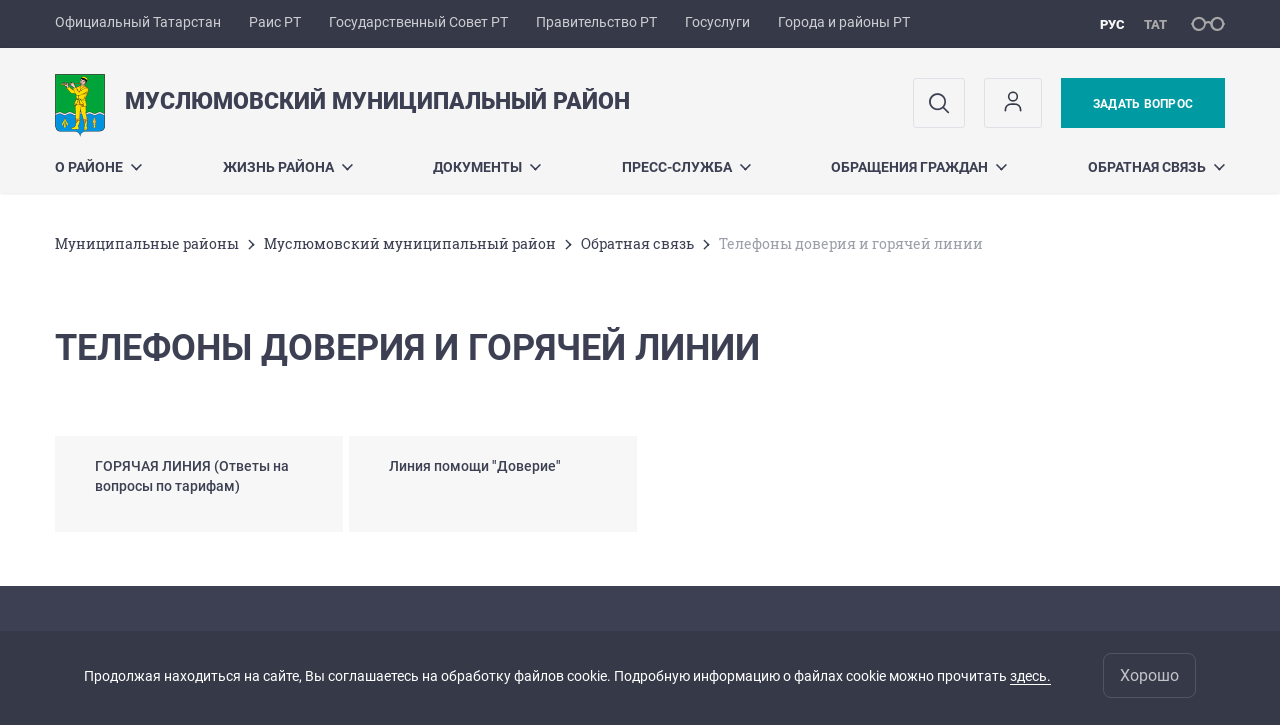

--- FILE ---
content_type: text/html; charset=UTF-8
request_url: https://muslumovo.tatarstan.ru/telefony_doveriya.htm
body_size: 11013
content:
<!DOCTYPE html>
<html xmlns:og="//ogp.me/ns#" lang='ru'>
<head>
	<meta charset='utf-8'>
<meta content="IE=9" http-equiv="X-UA-Compatible">
<title>Телефоны доверия и горячей линии</title>
<meta property="og:url" content="https://muslumovo.tatarstan.ru/telefony_doveriya.htm" />
<meta property="og:site_name" content="Муслюмовский муниципальный район" />
<meta property="og:title" content="Телефоны доверия и горячей линии" />

<meta property="og:url" content="//muslumovo.tatarstan.ru/telefony_doveriya.htm" />
<link rel="canonical" href="https://muslumovo.tatarstan.ru/telefony_doveriya.htm"/>


  <link rel='stylesheet' href='/design/aaa/css/msu.css?f=1768301450'>



<meta name='format-detection' content='telephone=yes'>

  <link rel='subresource' href='/design/aaa/js/prod/manifest.js?f=1768301451'>
  <link rel='subresource' href='/design/aaa/js/prod/vendor.js?f=1768301451'>
  <link rel='subresource' href='/design/aaa/js/prod/common.js?f=1768301451'>

<link rel="icon" type="image/png" href="/favicon-32x32.png?v=2" sizes="32x32" />
<link rel="icon" type="image/png" href="/favicon-16x16.png?v=2" sizes="16x16" />








</head>
<body>
<div id='app' class='app theme-msu'>
	<div class='crossbar hidden-xs'>
	<div class='container-fluid'>
        <noindex>
		<div class='crossbar__menu'>
							<a href='//tatarstan.ru/' rel="nofollow" class='crossbar__menu-item' title='Официальный Татарстан'>Официальный Татарстан</a>
				<a href='//rais.tatarstan.ru/' rel="nofollow" class='crossbar__menu-item' title='Раис Республики Татарстан'>Раис РТ</a>
                <a href='//gossov.tatarstan.ru/' rel="nofollow" class='crossbar__menu-item' title='Государственный Совет Республики Татарстан'>Государственный Совет РТ</a>
                <a href='//prav.tatarstan.ru/' rel="nofollow" class='crossbar__menu-item' title='Правительство Республики Татарстан'>Правительство РТ</a>
				<a href='https://uslugi.tatarstan.ru/' rel="nofollow" class='crossbar__menu-item' title='Госуслуги'>Госуслуги</a>
				<a href='//msu.tatarstan.ru/' rel="nofollow" class='crossbar__menu-item' title='Города и районы Республики Татарстан'>Города и районы РТ</a>
                <!--a href="http://100.tatarstan.ru" rel="nofollow" class='crossbar__menu-item'>
                    <img src="/design/img/100-header.png" alt="100">
                </a-->
							
		</div>
        </noindex>
		<div class='crossbar__accessibility' @click='toggleImpairedMode'>
			<span class='icon-spectacles'></span>
		</div>
		<div class='crossbar__langs'>
								<a href='/' class='crossbar__langs-item crossbar__langs-item--selected'>
				рус
			</a>
										<a href='/tat/telefony_doveriya.htm' class='crossbar__langs-item'>
				тат
			</a>
						</div>
	</div>
</div>


	
<gl-impaired-panel></gl-impaired-panel>
<div class='header' :class='{ "header--safari": isSafari }'>
	<div class='container-fluid'>
		<div class='header__tools'>
			<div class='row'>
				<a href='/' class='logo logo--muslumovo'>
										<div class="logo__slogan-wrapper ">
            <div class='logo__slogan logo__slogan--primary'>Муслюмовский муниципальный район</div>
            <div class='logo__slogan logo__slogan--default'></div>
          </div>
          				</a>
			</div>
			<div class='hidden-xs'>
        <div class='header__impaired header__langs crossbar__langs'>
                                          <a href='/' class='crossbar__langs-item crossbar__langs-item--selected'>
                рус
              </a>
                                                      <a href='/tat/telefony_doveriya.htm' class='crossbar__langs-item'>
                тат
              </a>
                                </div>

				<div class='header__search'>
					            <span class='header__buttons'>
					   <span onclick="showSearch()" class="btn keys" title="Поиск">
                          <span class="icon icon-search hidden-xs"></span>
					  </span>
					</span>
					                                            						<span class='header__buttons'>
                            					   <span class="btn keys" title="Личный кабинет" onclick="window.location.href='/index.htm/login/'">
                          <span class="icon user hidden-xs">
                              <svg width="26" height="26" viewBox="0 0 26 26" fill="none" xmlns="http://www.w3.org/2000/svg">
<path d="M5.41699 21.6667V20.5833C5.41699 17.5918 7.84212 15.1667 10.8337 15.1667H15.167C18.1585 15.1667 20.5837 17.5918 20.5837 20.5833V21.6667M17.3337 7.58333C17.3337 9.97657 15.3935 11.9167 13.0003 11.9167C10.6071 11.9167 8.66699 9.97657 8.66699 7.58333C8.66699 5.1901 10.6071 3.25 13.0003 3.25C15.3935 3.25 17.3337 5.1901 17.3337 7.58333Z" stroke="#363A48" stroke-width="1.6" stroke-linecap="round" stroke-linejoin="round"/>
</svg>
                          </span>
					  </span>
                                <gl-switch :remember='true' identify-by='reception' url='/muslumovo/priem.htm' inline-template>
                                    <a @click="setSelected('splash')" href="/muslumovo/priem.htm" class='btn btn--primary'>
                                        Задать вопрос                                    </a>
                                </gl-switch>
                            						</span>
									</div>
			</div>
		</div>
		<div class='header__menu hidden-xs'>
	<gl-dropdown inline-template>
		<div class='menu '>
			          											<div class='menu__item' @mouseleave='hide'>
							<a @mouseenter='show' href='/o_rajone.htm' class='menu__link menu__link--dropdown'>
								О районе <span class='icon-arrow-down'></span>
							</a>
							<transition name='slide-fade'>
								<div v-cloak 
									v-if='selected === "О районе"' 
									class='dropdown'>
																			<a href='/glava_2022.htm' class='dropdown__link'>Глава муниципального района</a>
																			<a href='/municipal_rayon.htm' class='dropdown__link'>Муслюмовский муниципальный район</a>
																			<a href='/history.htm' class='dropdown__link'>История района</a>
																			<a href='/organy_upravleniya.htm' class='dropdown__link'>Органы управления</a>
																			<a href='/selskie_poseleniya.htm' class='dropdown__link'>Сельские поселения</a>
																			<a href='/information_sp.htm' class='dropdown__link'>Краткая информация о сельских поселениях</a>
																			<a href='/geraldika.htm' class='dropdown__link'>Геральдика</a>
																			<a href='/deputaty.htm' class='dropdown__link'>Список депутатов Совета Муслюмовского муниципального района Республики Татарстан</a>
																			<a href='/photo_muslyumovo.htm' class='dropdown__link'>Фотогалерея</a>
																			<a href='/video_muslyum.htm' class='dropdown__link'>Видеогалерея</a>
																			<a href='/svedeniya_o_mestah_nahogdeniya_oraganov_MSO.htm' class='dropdown__link'>Сведения о местах нахождения органов местного самоуправления Муслюмовского муниципального района в том числе в сфере образования, труда, социальной защиты, спорта, культуры и искусства</a>
																			<a href='/investitsionniy-pasport-rayona.htm' class='dropdown__link'>Инвестиционный паспорт района</a>
																			<a href='/o-predostavlenii-mer-podderzhki-uchastnikam-svo-i.htm' class='dropdown__link'>О мерах поддержки участников СВО и их семей</a>
																			<a href='/plan-po-podgotovke-i-provedeniyu-goda-semi.htm' class='dropdown__link'>План по подготовке и проведению Года Семьи</a>
																	</div>
							</transition>
						</div>
									          											<div class='menu__item' @mouseleave='hide'>
							<a @mouseenter='show' href='/#activity-block' class='menu__link menu__link--dropdown'>
								Жизнь района <span class='icon-arrow-down'></span>
							</a>
							<transition name='slide-fade'>
								<div v-cloak 
									v-if='selected === "Жизнь района"' 
									class='dropdown'>
																			<a href='http://pravo.tatarstan.ru/' class='dropdown__link'>Официальный портал правовой информации Республики Татарстан</a>
																			<a href='/nok.htm' class='dropdown__link'>Независимая оценка качества оказания услуг</a>
																			<a href='/kinoteatr_kolos_2023.htm' class='dropdown__link'>Кинотеатр &quot;КОЛОС&quot;</a>
																			<a href='/gile_molodym.htm' class='dropdown__link'>Жилье молодым семьям</a>
																			<a href='/turizm.htm' class='dropdown__link'>Туризм</a>
																			<a href='/Obshestvenni_sovet_MMR.htm' class='dropdown__link'>Общественный совет Муслюмовского муниципального района</a>
																			<a href='/ispolzovanie_budgeta.htm' class='dropdown__link'>Использование бюджета</a>
																			<a href='/podderzhka-sotsialnih-predprinimateley-i-so-nko.htm' class='dropdown__link'>Поддержка социальных предпринимателей и СО НКО</a>
																			<a href='/zashchita-prav-potrebiteley.htm' class='dropdown__link'>Защита прав потребителей</a>
																			<a href='/nac_projekty.htm' class='dropdown__link'>Национальные проекты</a>
																			<a href='https://user.gto.ru/user/register' class='dropdown__link'>Всероссийский физкультурно-спортивный комплекс «Готов к труду и обороне» (ГТО)</a>
																			<a href='/raspisanye_krugkov_i_vneshkolnyh_zanyatij.htm' class='dropdown__link'>Расписание кружков и внешкольных занятий</a>
																			<a href='/slugby_i_organizacii_rajona.htm' class='dropdown__link'>Службы и организации района</a>
																			<a href='/gosudarstvennie-i-munitsipalnie-uslugi.htm' class='dropdown__link'>Государственные и муниципальные услуги</a>
																			<a href='/zakaz.htm' class='dropdown__link'>Муниципальный заказ</a>
																			<a href='/Munisipalni_kontrol.htm' class='dropdown__link'>Муниципальный контроль</a>
																			<a href='/virtualniy-uchebno-konsultatsionniy-punkt-po.htm' class='dropdown__link'>Виртуальный УКП ГО</a>
																			<a href='/kadrovaya_politika.htm' class='dropdown__link'>Кадровая политика</a>
																			<a href='/protivodeystvie_korrupcii.htm' class='dropdown__link'>Противодействие коррупции</a>
																			<a href='/komissii.htm' class='dropdown__link'>Комиссии муниципального района</a>
																			<a href='/ekonomika-i-pokazateli-rayona.htm' class='dropdown__link'>Экономика и показатели района</a>
																			<a href='/uchregdeniya_kultury.htm' class='dropdown__link'>Культура</a>
																			<a href='/socium.htm' class='dropdown__link'>Социальная сфера</a>
																			<a href='/obrazovanie.htm' class='dropdown__link'>Образование</a>
																	</div>
							</transition>
						</div>
									          											<div class='menu__item' @mouseleave='hide'>
							<a @mouseenter='show' href='/docs.htm' class='menu__link menu__link--dropdown'>
								Документы <span class='icon-arrow-down'></span>
							</a>
							<transition name='slide-fade'>
								<div v-cloak 
									v-if='selected === "Документы"' 
									class='dropdown'>
																			<a href='/Konstitusia_Respubliki_Tatarstan.adm' class='dropdown__link'>Конституция Республики Татарстан</a>
																			<a href='/status_doc.htm' class='dropdown__link'>Статусные документы</a>
																			<a href='/proekti_normativnih_pravovih_aktov.htm' class='dropdown__link'>Проекты нормативных правовых актов</a>
																			<a href='/proekti_resheni_Soveta_MMR.htm' class='dropdown__link'>Проекты решений Совета Муслюмовского муниципального района</a>
																			<a href='/reshenie_soveta.htm' class='dropdown__link'>Решения Совета Муслюмовского муниципального района</a>
																			<a href='/postanov_i_resheniya_glavy.htm' class='dropdown__link'>Постановления и распоряжения Главы</a>
																			<a href='/postanov_i_resheniya_rik.htm' class='dropdown__link'>Постановления и распоряжения РИК</a>
																			<a href='/Postanovlenia_KabminaRT.htm' class='dropdown__link'>Постановления Кабинета Министров Республики Татарстан</a>
																			<a href='/antikorruption_npa.htm' class='dropdown__link'>Антикоррупционная экспертиза НПА</a>
																			<a href='/osenka_regulirueshego_vosdeistvia.htm' class='dropdown__link'>Оценка Регулирующего Воздействия (ОРВ)</a>
																			<a href='http://muslumovo.tatarstan.ru/file/muslumovo/File/%D0%A2%D0%B5%D0%BD%D0%B4%D0%B5%D1%80%D0%BD%D0%B0%D1%8F%20%D0%B4%D0%BE%D0%BA-%D1%8F%202019%20(v%203)%20%D1%81%20%D0%B4%D0%B0%D1%82%D0%B0%D0%BC%D0%B8%20%D0%90%D0%A1%D0%9E%D0%9F.pdf' class='dropdown__link'>Документация по проведению отбора оператора автоматизированной системы оплаты проезда на всех видах городского общественного транспорта и на автомобильном транспорте пригородного сообщения в Муслюмовском муниципальном районе РТ</a>
																			<a href='/gradostroitelstvo-4510389.htm' class='dropdown__link'>Градостроительство</a>
																	</div>
							</transition>
						</div>
									          											<div class='menu__item' @mouseleave='hide'>
							<a @mouseenter='show' href='/press_slugba.htm' class='menu__link menu__link--dropdown'>
								Пресс-служба <span class='icon-arrow-down'></span>
							</a>
							<transition name='slide-fade'>
								<div v-cloak 
									v-if='selected === "Пресс-служба"' 
									class='dropdown'>
																			<a href='http://muslumovo.tatar.ru/rus/index.htm/news/tape/' class='dropdown__link'>Лента новостей</a>
																			<a href='/foto.htm' class='dropdown__link'>Фоторепортажи</a>
																			<a href='/videoreportagy.htm' class='dropdown__link'>Видеорепортажи</a>
																			<a href='/press_reliz.htm' class='dropdown__link'>Пресс-релизы</a>
																			<a href='/oficial_vystupleniya_glavy.htm' class='dropdown__link'>Официальные выступления Главы</a>
																			<a href='/oficial_blog_glavy.htm' class='dropdown__link'>Официальный блог Главы</a>
																			<a href='/contacts.htm' class='dropdown__link'>Контакты</a>
																			<a href='/informatsiya-dlya-naseleniya-7347929.htm' class='dropdown__link'>Информация для населения</a>
																			<a href='http://muslumirc.ru' class='dropdown__link'>Местное СМИ &quot;Мөслим-информ&quot;</a>
																			<a href='https://vk.com/club204018005' class='dropdown__link'>Официальный аккаунт Муслюмовского муниципального района в ВКонтакте</a>
																			<a href='https://ok.ru/group/61164919586911' class='dropdown__link'>Официальный аккаунт Муслюмовского муниципального района в ОК</a>
																	</div>
							</transition>
						</div>
									          											<div class='menu__item' @mouseleave='hide'>
							<a @mouseenter='show' href='/obrasheniya_i_priem.htm' class='menu__link menu__link--dropdown'>
								Обращения граждан <span class='icon-arrow-down'></span>
							</a>
							<transition name='slide-fade'>
								<div v-cloak 
									v-if='selected === "Обращения граждан"' 
									class='dropdown'>
																			<a href='/muslumovo/priem.htm' class='dropdown__link'>Интернет-приемная</a>
																			<a href='/poryadok_i_vremya_priema_gragdan.htm' class='dropdown__link'>Приемные дни и часы</a>
																			<a href='/Normativno-pravovie_akti.htm' class='dropdown__link'>Нормативно-правовые акты</a>
																			<a href='/obzor_obrachenij_gragdan.htm' class='dropdown__link'>Обзор обращений граждан</a>
																			<a href='/chasto_zadavaemye_voprosy.htm' class='dropdown__link'>Часто задаваемые вопросы</a>
																			<a href='/obraztsi-zayavleniy.htm' class='dropdown__link'>ОБРАЗЦЫ ЗАЯВЛЕНИЙ</a>
																			<a href='/telefon_doveriya.htm' class='dropdown__link'>Телефоны доверия</a>
																	</div>
							</transition>
						</div>
									          											<div class='menu__item' @mouseleave='hide'>
							<a @mouseenter='show' href='/obratnaya_svyaz.htm' class='menu__link menu__link--dropdown'>
								Обратная связь <span class='icon-arrow-down'></span>
							</a>
							<transition name='slide-fade'>
								<div v-cloak 
									v-if='selected === "Обратная связь"' 
									class='dropdown'>
																			<a href='/contacts_info.htm' class='dropdown__link'>Контактная информация</a>
																			<a href='/opros_naseleniya.htm' class='dropdown__link'>Опросы населения</a>
																			<a href='/telefony_doveriya.htm' class='dropdown__link'>Телефоны доверия и горячей линии</a>
																			<a href='http://muslumovo.tatarstan.ru/rus/muslumovo/priem.htm' class='dropdown__link'>Ваше мнение</a>
																			<a href='/poddergka_sayta.htm' class='dropdown__link'>Поддержка сайта</a>
																	</div>
							</transition>
						</div>
											</div>
	</gl-dropdown>
</div>

		<span class='visible-xs'>
      <span class='header__toggle' @click='toggleMobileMenu'>
        <span class='icon-hamburger'></span>
        <span class='icon-close'></span>
      </span>
		</span>
	</div>
</div>



<gl-mobile-menu :additional='[{"label":"\u041b\u0438\u0447\u043d\u044b\u0439 \u043a\u0430\u0431\u0438\u043d\u0435\u0442","link":"https:\/\/muslumovo.tatarstan.ru\/index.htm\/login\/"}]' :langs='[{"key":"rus","val":"\/telefony_doveriya.htm","label":"\u0420\u0423\u0421"},{"key":"tat","val":"\/tat\/telefony_doveriya.htm","label":"\u0422\u0410\u0422"}]' :list='{
    "О районе": {
        "Глава муниципального района": "/glava_2022.htm",
        "Муслюмовский муниципальный район": "/municipal_rayon.htm",
        "История района": "/history.htm",
        "Органы управления": "/organy_upravleniya.htm",
        "Сельские поселения": "/selskie_poseleniya.htm",
        "Краткая информация о сельских поселениях": "/information_sp.htm",
        "Геральдика": "/geraldika.htm",
        "Список депутатов Совета Муслюмовского муниципального района Республики Татарстан": "/deputaty.htm",
        "Фотогалерея": "/photo_muslyumovo.htm",
        "Видеогалерея": "/video_muslyum.htm",
        "Сведения о местах нахождения органов местного самоуправления Муслюмовского муниципального района в том числе в сфере образования, труда, социальной защиты, спорта, культуры и искусства": "/svedeniya_o_mestah_nahogdeniya_oraganov_MSO.htm",
        "Инвестиционный паспорт района": "/investitsionniy-pasport-rayona.htm",
        "О мерах поддержки участников СВО и их семей": "/o-predostavlenii-mer-podderzhki-uchastnikam-svo-i.htm",
        "План по подготовке и проведению Года Семьи": "/plan-po-podgotovke-i-provedeniyu-goda-semi.htm"
    },
    "Жизнь района": {
        "Официальный портал правовой информации Республики Татарстан": "http://pravo.tatarstan.ru/",
        "Независимая оценка качества оказания услуг": "/nok.htm",
        "Кинотеатр \"КОЛОС\"": "/kinoteatr_kolos_2023.htm",
        "Жилье молодым семьям": "/gile_molodym.htm",
        "Туризм": "/turizm.htm",
        "Общественный совет Муслюмовского муниципального района": "/Obshestvenni_sovet_MMR.htm",
        "Использование бюджета": "/ispolzovanie_budgeta.htm",
        "Поддержка социальных предпринимателей и СО НКО": "/podderzhka-sotsialnih-predprinimateley-i-so-nko.htm",
        "Защита прав потребителей": "/zashchita-prav-potrebiteley.htm",
        "Национальные проекты": "/nac_projekty.htm",
        "Всероссийский физкультурно-спортивный комплекс «Готов к труду и обороне» (ГТО)": "https://user.gto.ru/user/register",
        "Расписание кружков и внешкольных занятий": "/raspisanye_krugkov_i_vneshkolnyh_zanyatij.htm",
        "Службы и организации района": "/slugby_i_organizacii_rajona.htm",
        "Государственные и муниципальные услуги": "/gosudarstvennie-i-munitsipalnie-uslugi.htm",
        "Муниципальный заказ": "/zakaz.htm",
        "Муниципальный контроль": "/Munisipalni_kontrol.htm",
        "Виртуальный УКП ГО": "/virtualniy-uchebno-konsultatsionniy-punkt-po.htm",
        "Кадровая политика": "/kadrovaya_politika.htm",
        "Противодействие коррупции": "/protivodeystvie_korrupcii.htm",
        "Комиссии муниципального района": "/komissii.htm",
        "Экономика и показатели района": "/ekonomika-i-pokazateli-rayona.htm",
        "Культура": "/uchregdeniya_kultury.htm",
        "Социальная сфера": "/socium.htm",
        "Образование": "/obrazovanie.htm"
    },
    "Документы": {
        "Конституция Республики Татарстан": "/Konstitusia_Respubliki_Tatarstan.adm",
        "Статусные документы": "/status_doc.htm",
        "Проекты нормативных правовых актов": "/proekti_normativnih_pravovih_aktov.htm",
        "Проекты решений Совета Муслюмовского муниципального района": "/proekti_resheni_Soveta_MMR.htm",
        "Решения Совета Муслюмовского муниципального района": "/reshenie_soveta.htm",
        "Постановления и распоряжения Главы": "/postanov_i_resheniya_glavy.htm",
        "Постановления и распоряжения РИК": "/postanov_i_resheniya_rik.htm",
        "Постановления Кабинета Министров Республики Татарстан": "/Postanovlenia_KabminaRT.htm",
        "Антикоррупционная экспертиза НПА": "/antikorruption_npa.htm",
        "Оценка Регулирующего Воздействия (ОРВ)": "/osenka_regulirueshego_vosdeistvia.htm",
        "Документация по проведению отбора оператора автоматизированной системы оплаты проезда на всех видах городского общественного транспорта и на автомобильном транспорте пригородного сообщения в Муслюмовском муниципальном районе РТ": "http://muslumovo.tatarstan.ru/file/muslumovo/File/%D0%A2%D0%B5%D0%BD%D0%B4%D0%B5%D1%80%D0%BD%D0%B0%D1%8F%20%D0%B4%D0%BE%D0%BA-%D1%8F%202019%20(v%203)%20%D1%81%20%D0%B4%D0%B0%D1%82%D0%B0%D0%BC%D0%B8%20%D0%90%D0%A1%D0%9E%D0%9F.pdf",
        "Градостроительство": "/gradostroitelstvo-4510389.htm"
    },
    "Пресс-служба": {
        "Лента новостей": "http://muslumovo.tatar.ru/rus/index.htm/news/tape/",
        "Фоторепортажи": "/foto.htm",
        "Видеорепортажи": "/videoreportagy.htm",
        "Пресс-релизы": "/press_reliz.htm",
        "Официальные выступления Главы": "/oficial_vystupleniya_glavy.htm",
        "Официальный блог Главы": "/oficial_blog_glavy.htm",
        "Контакты": "/contacts.htm",
        "Информация для населения": "/informatsiya-dlya-naseleniya-7347929.htm",
        "Местное СМИ \"Мөслим-информ\"": "http://muslumirc.ru",
        "Официальный аккаунт Муслюмовского муниципального района в ВКонтакте": "https://vk.com/club204018005",
        "Официальный аккаунт Муслюмовского муниципального района в ОК": "https://ok.ru/group/61164919586911"
    },
    "Обращения граждан": {
        "Интернет-приемная": "/muslumovo/priem.htm",
        "Приемные дни и часы": "/poryadok_i_vremya_priema_gragdan.htm",
        "Нормативно-правовые акты": "/Normativno-pravovie_akti.htm",
        "Обзор обращений граждан": "/obzor_obrachenij_gragdan.htm",
        "Часто задаваемые вопросы": "/chasto_zadavaemye_voprosy.htm",
        "ОБРАЗЦЫ ЗАЯВЛЕНИЙ": "/obraztsi-zayavleniy.htm",
        "Телефоны доверия": "/telefon_doveriya.htm"
    },
    "Обратная связь": {
        "Контактная информация": "/contacts_info.htm",
        "Опросы населения": "/opros_naseleniya.htm",
        "Телефоны доверия и горячей линии": "/telefony_doveriya.htm",
        "Ваше мнение": "http://muslumovo.tatarstan.ru/rus/muslumovo/priem.htm",
        "Поддержка сайта": "/poddergka_sayta.htm"
    }
}'></gl-mobile-menu>

<gl-rtindex-search-main param='q' action='/index.htm/gsearch' placeholder='Поиск по сайту'></gl-rtindex-search-main>

<script>
    function showSearch() {
        document.querySelector('.search_main').style.display = 'block'
        document.querySelector('.search_main__query').focus()
    }
</script>
	<div class='content '>
		<div class='container-fluid'>
					<div class='crumbs hidden-xs'>
			<gl-breadcrumbs>
							<a href='//msu.tatar.ru/mregions.htm' class='link crumbs__item'>Mуниципальные районы</a>
				<span class='icon-arrow-right'></span>
							<a href='//muslumovo.tatar.ru/index.htm' class='link crumbs__item'>Муслюмовский муниципальный район</a>
				<span class='icon-arrow-right'></span>
							<a href='//muslumovo.tatar.ru/obratnaya_svyaz.htm' class='link crumbs__item'>Обратная связь</a>
				<span class='icon-arrow-right'></span>
						<span class='crumbs__item--last'>Телефоны доверия и горячей линии</span>
			</gl-breadcrumbs>
		</div>

			<div class='content__main content__main--narrow'>
				<h1 class='h1'>Телефоны доверия и горячей линии</h1>
<div class='nodes-list'>

    
    
    
  <div class='activity'>
    <div class='row'>
                          <div class='activity__item col-xs-12 col-sm-3'>
                                              <a href="https://muslumovo.tatar.ru/goryachaya-liniya-otveti-na-voprosi-po-tarifam.htm"
                           class='activity__link link'
                           title="ГОРЯЧАЯ ЛИНИЯ (Ответы на вопросы по тарифам)"
                            >
                          <span class='activity__text' v-line-clamp='3'>ГОРЯЧАЯ ЛИНИЯ (Ответы на вопросы по тарифам)</span>
                          <span class='hover-fader'></span>
                        </a>
                                        </div>
                                  <div class='activity__item col-xs-12 col-sm-3'>
                                              <a href="https://muslumovo.tatar.ru/doverie.htm"
                           class='activity__link link'
                           title="Линия помощи &quot;Доверие&quot;"
                            >
                          <span class='activity__text' v-line-clamp='3'>Линия помощи &quot;Доверие&quot;</span>
                          <span class='hover-fader'></span>
                        </a>
                                        </div>
                    </div>
  </div>

    </div>			</div>
		</div>

		<div class="hidden-xs" v-sticky sticky-side='bottom'>
        	    	</div>

		
	</div>
	<gl-private-policy :privacy-policy="false"></gl-private-policy>
<div class='footer'>
    <gl-cookie-info :privacy-policy="false"></gl-cookie-info>

    <div class='container-fluid'>

    <hr class="hr impaired-visible"/>

        <div class='footnav'>
	<div class='row'>
		        		<div class='col-sm-3'>
        			<div class='footnav__section'>
        						<div class='footnav__title'><a href='/o_rajone.htm' class='footnav__link link'>О районе</a></div>
				<div class='hidden-xs'>
							<div class='footnav__item'>
					<a href='/glava_2022.htm' class='footnav__link link'>Глава муниципального района</a>
				</div>
							<div class='footnav__item'>
					<a href='/municipal_rayon.htm' class='footnav__link link'>Муслюмовский муниципальный район</a>
				</div>
							<div class='footnav__item'>
					<a href='/history.htm' class='footnav__link link'>История района</a>
				</div>
							<div class='footnav__item'>
					<a href='/organy_upravleniya.htm' class='footnav__link link'>Органы управления</a>
				</div>
							<div class='footnav__item'>
					<a href='/selskie_poseleniya.htm' class='footnav__link link'>Сельские поселения</a>
				</div>
							<div class='footnav__item'>
					<a href='/information_sp.htm' class='footnav__link link'>Краткая информация о сельских поселениях</a>
				</div>
							<div class='footnav__item'>
					<a href='/geraldika.htm' class='footnav__link link'>Геральдика</a>
				</div>
							<div class='footnav__item'>
					<a href='/deputaty.htm' class='footnav__link link'>Список депутатов Совета Муслюмовского муниципального района Республики Татарстан</a>
				</div>
							<div class='footnav__item'>
					<a href='/photo_muslyumovo.htm' class='footnav__link link'>Фотогалерея</a>
				</div>
							<div class='footnav__item'>
					<a href='/video_muslyum.htm' class='footnav__link link'>Видеогалерея</a>
				</div>
							<div class='footnav__item'>
					<a href='/svedeniya_o_mestah_nahogdeniya_oraganov_MSO.htm' class='footnav__link link'>Сведения о местах нахождения органов местного самоуправления Муслюмовского муниципального района в том числе в сфере образования, труда, социальной защиты, спорта, культуры и искусства</a>
				</div>
							<div class='footnav__item'>
					<a href='/investitsionniy-pasport-rayona.htm' class='footnav__link link'>Инвестиционный паспорт района</a>
				</div>
							<div class='footnav__item'>
					<a href='/o-predostavlenii-mer-podderzhki-uchastnikam-svo-i.htm' class='footnav__link link'>О мерах поддержки участников СВО и их семей</a>
				</div>
							<div class='footnav__item'>
					<a href='/plan-po-podgotovke-i-provedeniyu-goda-semi.htm' class='footnav__link link'>План по подготовке и проведению Года Семьи</a>
				</div>
					</div>
	        			</div>
        		</div>
		        		<div class='col-sm-3'>
        			<div class='footnav__section'>
        						<div class='footnav__title'><a href='/docs.htm' class='footnav__link link'>Документы</a></div>
				<div class='hidden-xs'>
							<div class='footnav__item'>
					<a href='/Konstitusia_Respubliki_Tatarstan.adm' class='footnav__link link'>Конституция Республики Татарстан</a>
				</div>
							<div class='footnav__item'>
					<a href='/status_doc.htm' class='footnav__link link'>Статусные документы</a>
				</div>
							<div class='footnav__item'>
					<a href='/proekti_normativnih_pravovih_aktov.htm' class='footnav__link link'>Проекты нормативных правовых актов</a>
				</div>
							<div class='footnav__item'>
					<a href='/proekti_resheni_Soveta_MMR.htm' class='footnav__link link'>Проекты решений Совета Муслюмовского муниципального района</a>
				</div>
							<div class='footnav__item'>
					<a href='/reshenie_soveta.htm' class='footnav__link link'>Решения Совета Муслюмовского муниципального района</a>
				</div>
							<div class='footnav__item'>
					<a href='/postanov_i_resheniya_glavy.htm' class='footnav__link link'>Постановления и распоряжения Главы</a>
				</div>
							<div class='footnav__item'>
					<a href='/postanov_i_resheniya_rik.htm' class='footnav__link link'>Постановления и распоряжения РИК</a>
				</div>
							<div class='footnav__item'>
					<a href='/Postanovlenia_KabminaRT.htm' class='footnav__link link'>Постановления Кабинета Министров Республики Татарстан</a>
				</div>
							<div class='footnav__item'>
					<a href='/antikorruption_npa.htm' class='footnav__link link'>Антикоррупционная экспертиза НПА</a>
				</div>
							<div class='footnav__item'>
					<a href='/osenka_regulirueshego_vosdeistvia.htm' class='footnav__link link'>Оценка Регулирующего Воздействия (ОРВ)</a>
				</div>
							<div class='footnav__item'>
					<a href='http://muslumovo.tatarstan.ru/file/muslumovo/File/%D0%A2%D0%B5%D0%BD%D0%B4%D0%B5%D1%80%D0%BD%D0%B0%D1%8F%20%D0%B4%D0%BE%D0%BA-%D1%8F%202019%20(v%203)%20%D1%81%20%D0%B4%D0%B0%D1%82%D0%B0%D0%BC%D0%B8%20%D0%90%D0%A1%D0%9E%D0%9F.pdf' class='footnav__link link'>Документация по проведению отбора оператора автоматизированной системы оплаты проезда на всех видах городского общественного транспорта и на автомобильном транспорте пригородного сообщения в Муслюмовском муниципальном районе РТ</a>
				</div>
							<div class='footnav__item'>
					<a href='/gradostroitelstvo-4510389.htm' class='footnav__link link'>Градостроительство</a>
				</div>
							<div class='footnav__item'>
					<a href='/obshestvennie_publishnie_slushania.htm' class='footnav__link link'>Общественные, публичные слушания</a>
				</div>
							<div class='footnav__item'>
					<a href='/dlya-oznakomleniya.htm' class='footnav__link link'>Для ознакомления</a>
				</div>
							<div class='footnav__item'>
					<a href='/munitsipalno-chastnoe-partnerstvo.htm' class='footnav__link link'>Муниципальное-частное партнерство</a>
				</div>
							<div class='footnav__item'>
					<a href='/prikazi-ministerstva-stroitelstva-arhitekturi-i-8837409.htm' class='footnav__link link'>Приказы Министерства строительства, архитектуры и жилищно-коммунального хозяйства Республики Татарстан</a>
				</div>
							<div class='footnav__item'>
					<a href='/resheniya-suda.htm' class='footnav__link link'>Решения суда</a>
				</div>
					</div>
	        			</div>
        		</div>
		        		<div class='col-sm-3'>
        			<div class='footnav__section'>
        						<div class='footnav__title'><a href='/press_slugba.htm' class='footnav__link link'>Пресс-служба</a></div>
				<div class='hidden-xs'>
							<div class='footnav__item'>
					<a href='http://muslumovo.tatar.ru/rus/index.htm/news/tape/' class='footnav__link link'>Лента новостей</a>
				</div>
							<div class='footnav__item'>
					<a href='/foto.htm' class='footnav__link link'>Фоторепортажи</a>
				</div>
							<div class='footnav__item'>
					<a href='/videoreportagy.htm' class='footnav__link link'>Видеорепортажи</a>
				</div>
							<div class='footnav__item'>
					<a href='/press_reliz.htm' class='footnav__link link'>Пресс-релизы</a>
				</div>
							<div class='footnav__item'>
					<a href='/oficial_vystupleniya_glavy.htm' class='footnav__link link'>Официальные выступления Главы</a>
				</div>
							<div class='footnav__item'>
					<a href='/oficial_blog_glavy.htm' class='footnav__link link'>Официальный блог Главы</a>
				</div>
							<div class='footnav__item'>
					<a href='/contacts.htm' class='footnav__link link'>Контакты</a>
				</div>
							<div class='footnav__item'>
					<a href='/informatsiya-dlya-naseleniya-7347929.htm' class='footnav__link link'>Информация для населения</a>
				</div>
							<div class='footnav__item'>
					<a href='http://muslumirc.ru' class='footnav__link link'>Местное СМИ &quot;Мөслим-информ&quot;</a>
				</div>
							<div class='footnav__item'>
					<a href='https://vk.com/club204018005' class='footnav__link link'>Официальный аккаунт Муслюмовского муниципального района в ВКонтакте</a>
				</div>
							<div class='footnav__item'>
					<a href='https://ok.ru/group/61164919586911' class='footnav__link link'>Официальный аккаунт Муслюмовского муниципального района в ОК</a>
				</div>
					</div>
	        			</div>
        		</div>
		        		<div class='col-sm-3'>
        			<div class='footnav__section'>
        						<div class='footnav__title'><a href='/obrasheniya_i_priem.htm' class='footnav__link link'>Обращения граждан</a></div>
				<div class='hidden-xs'>
							<div class='footnav__item'>
					<a href='/muslumovo/priem.htm' class='footnav__link link'>Интернет-приемная</a>
				</div>
							<div class='footnav__item'>
					<a href='/poryadok_i_vremya_priema_gragdan.htm' class='footnav__link link'>Приемные дни и часы</a>
				</div>
							<div class='footnav__item'>
					<a href='/Normativno-pravovie_akti.htm' class='footnav__link link'>Нормативно-правовые акты</a>
				</div>
							<div class='footnav__item'>
					<a href='/obzor_obrachenij_gragdan.htm' class='footnav__link link'>Обзор обращений граждан</a>
				</div>
							<div class='footnav__item'>
					<a href='/chasto_zadavaemye_voprosy.htm' class='footnav__link link'>Часто задаваемые вопросы</a>
				</div>
							<div class='footnav__item'>
					<a href='/obraztsi-zayavleniy.htm' class='footnav__link link'>ОБРАЗЦЫ ЗАЯВЛЕНИЙ</a>
				</div>
							<div class='footnav__item'>
					<a href='/telefon_doveriya.htm' class='footnav__link link'>Телефоны доверия</a>
				</div>
					</div>
	        			</div>
        		</div>
			</div>
</div>


		<div class='row'>
			<div class='col-xs-12 col-sm-4'>
				<div class='footer__row'>
					<a href='/' class='logo logo--inverse logo--small'>
                      <div >
              <div class='logo__slogan logo__slogan--primary'>Муслюмовский муниципальный район</div>
              <div class='logo__slogan logo__slogan--default'></div>
            </div>
            					</a>
				</div>
			</div>
			<div class='col-xs-12 col-sm-4'>
				<div class='footer__row'>
									<div class='address'>
						<div class='address__row'>Адрес: 423970, РТ, Муслюмовский район, с. Муслюмово, ул. Пушкина, 41</div>						<div class='address__row'>Телефон:
                            <span v-possible-phone>
                                8 (5556) 2-42-66                            </span>
                        </div>                        <div class='address__row'>Факс: 8 (5556) 2-42-66</div>                        <div class='address__row'>E-Mail: muslum@tatar.ru</div>                        					</div>
								</div>
			</div>
			<div class='col-xs-12 col-sm-4'>
				<div class='footer__row impaired-tar tar'>
										<div class='hidden-xs'>
						<a href='/muslumovo/priem.htm' class='btn btn--primary'>Задать вопрос</a>
					</div>
					<div class='visible-xs'>
						<a href='/muslumovo/priem.htm' class='btn btn--primary btn--wide'>Задать вопрос</a>
					</div>
					          <span class="impaired-visible" @click='toggleImpairedMode'>Обычная версия</span>
				</div>
			</div>
		</div>
	</div>
  <div class='footer__scrolltop visible-xs' onclick="window.scrollTo(0, 0);">
    <span class='btn btn--primary btn--square' @click='scrollTop(true)'>
      <span class='icon-arrow-up'></span>
    </span>
  </div>
</div>
<!-- timezone: Europe/Moscow --><!-- now(): 2026-01-23 20:37:21.766679+03 -->
<div class='copyrights'>

    
    <div class='copyrights__line'>Все материалы сайта доступны по лицензии:</div>
    <div class='copyrights__line'>Creative Commons Attribution 4.0 International</div>

  <div style="text-align: center; padding: 12px 0 0 0; color: #adb1e3; font-size: 12px;" class="hidden-xs">
	<span>Обнаружили ошибку?</span>
	Выделите слово или предложение и нажмите CTRL+ENTER</div>

  
      <!--счетчик mail.ru-->
      <script type="text/javascript">
          var _tmr = window._tmr || (window._tmr = []);
          _tmr.push({id: "1139026", type: "pageView", start: (new Date()).getTime()});
          (function (d, w, id) {
              if (d.getElementById(id)) return;
              var ts = d.createElement("script"); ts.type = "text/javascript"; ts.async = true; ts.id = id;
              ts.src = "https://top-fwz1.mail.ru/js/code.js";
              var f = function () {var s = d.getElementsByTagName("script")[0]; s.parentNode.insertBefore(ts, s);};
              if (w.opera == "[object Opera]") { d.addEventListener("DOMContentLoaded", f, false); } else { f(); }
          })(document, window, "topmailru-code");
      </script>
      <noscript>
          <div>
              <img src="https://top-fwz1.mail.ru/counter?id=1139026;js=na" style="border:0;position:absolute;left:-9999px;" alt="Top.Mail.Ru" />
          </div>
      </noscript>

      <!--счетчик Яндкекс.Метрики-->

      <script type="text/javascript">
          (function(m,e,t,r,i,k,a){m[i]=m[i]||function(){(m[i].a=m[i].a||[]).push(arguments)};
              m[i].l=1*new Date();k=e.createElement(t),a=e.getElementsByTagName(t)[0],k.async=1,k.src=r,a.parentNode.insertBefore(k,a)})
          (window, document, "script", "https://mc.yandex.ru/metrika/tag.js", "ym");

          ym(64917265, "init", {
              clickmap:true,
              trackLinks:true,
              accurateTrackBounce:true
          });
                    ym(36472170, "init", {
              clickmap:true,
              trackLinks:true,
              accurateTrackBounce:true,
              webvisor: true
          });
                </script>
      <noscript>
        <div>
          <img src="https://mc.yandex.ru/watch/64917265?ut=noindex" style="position:absolute; left:-9999px;" alt="" />
                    <img src="https://mc.yandex.ru/watch/36472170?ut=noindex" style="position:absolute; left:-9999px;" alt="" />
                  </div>
      </noscript>

      
</div>
<script src="/js/privacy-policy.js"></script>

</div>

	  <script src='/design/aaa/js/prod/manifest.js?f=1768301451'></script>
  <script src='/design/aaa/js/prod/vendor.js?f=1768301451'></script>
  <script src='/design/aaa/js/prod/common.js?f=1768301451'></script>
    
    </body>
</html>
